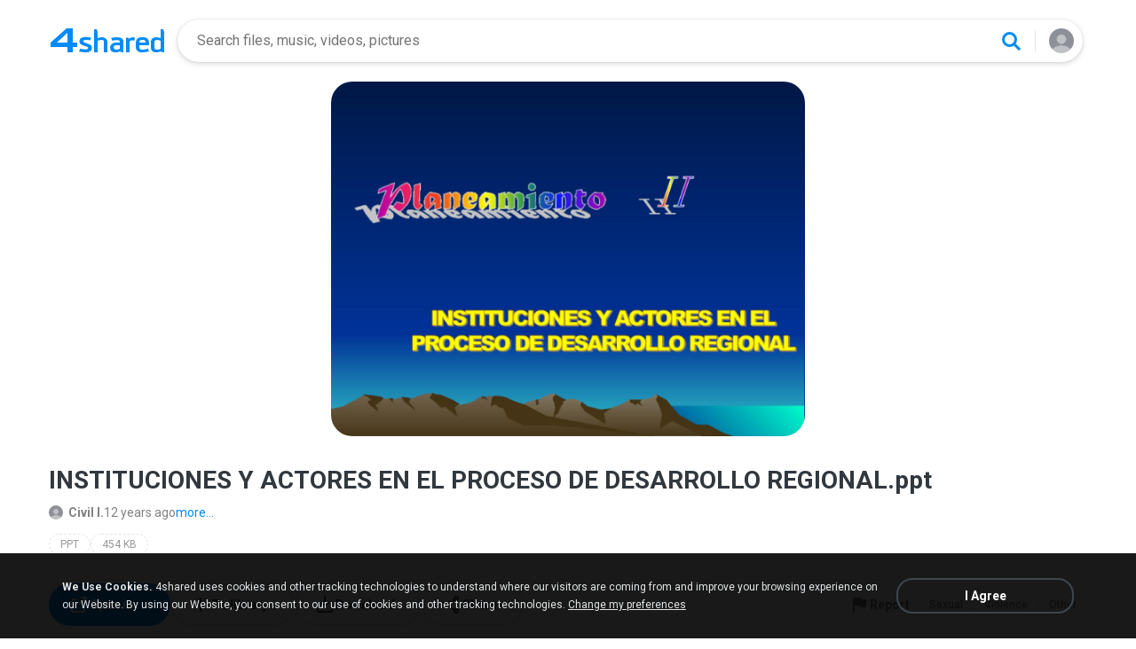

--- FILE ---
content_type: image/svg+xml
request_url: https://static.4shared.com/images/d1new/icon-back.svg
body_size: 154
content:
<svg width="24" height="24" viewBox="0 0 24 24" fill="none" xmlns="http://www.w3.org/2000/svg">
<g clip-path="url(#clip0_3040_22599)">
<path d="M20 12H5.5M5.5 12L12.5 4.5M5.5 12L12.5 19.5" stroke="#8D9197" stroke-width="2"/>
</g>
<defs>
<clipPath id="clip0_3040_22599">
<rect width="24" height="24" fill="white"/>
</clipPath>
</defs>
</svg>
